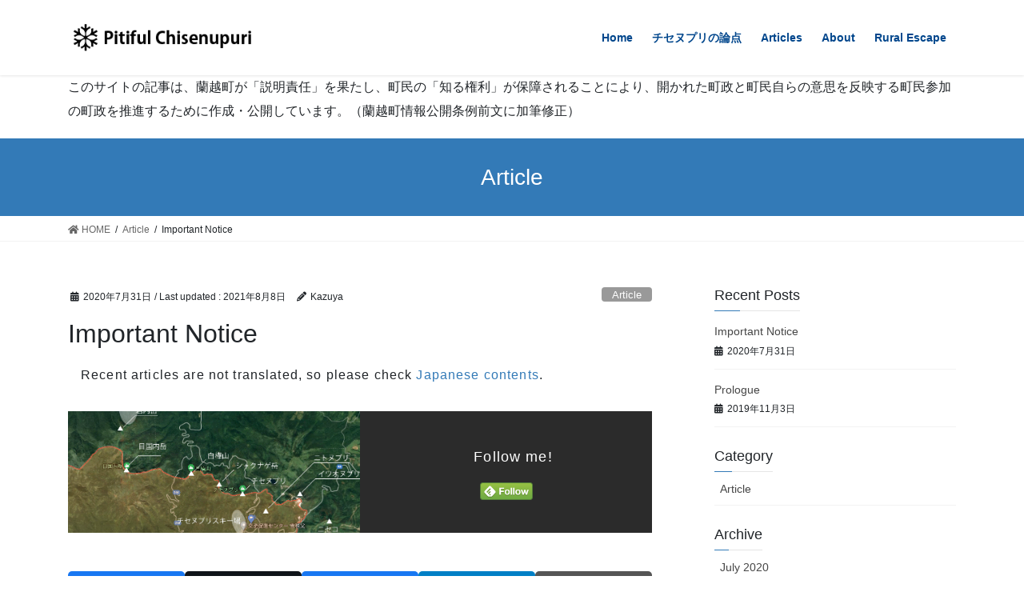

--- FILE ---
content_type: text/css
request_url: https://rural-escape.com/chisenupuri-en/wp-content/themes/lightning-protest2/style.css?ver=15.30.4
body_size: 2930
content:
@charset "utf-8";
/*
Theme Name: Lightning Protest2
Template: lightning
*/

/*General
******************/
li {
	margin-bottom: 0;	
}
@media (min-width: 992px) {
 ? dt, dd, li {font-size:16px; /*line-height: 2rem*/;} 
}
@media (max-width: 991px) {
 ? dt, dd, li {font-size:14px;/*line-height: 2rem*/;} 
}
#main .entry-body dl {
	letter-spacing:0.071428571rem;
}
#main .entry-body dt {
	margin-top: 10px;
	border-bottom: solid 1px #ccc;
	border-left: none;
	font-weight: bold;
}

#main .entry-body dd {
	text-indent:1em;
	margin:0;
	font-weight: normal;
	border: none;
}
#main .entry-body dd.noindent {
	text-indent: 0;
}
.widget_custom_menu_wizard ul {
	padding-left: 0;
}
.widget_custom_menu_wizard ul li {
    line-height: 2rem;
	list-style-type: none;
	box-sizing: border-box;
	font-size: 14px;
	margin: 0;
}
.widget_custom_menu_wizard ul li a {
	display: block;
    padding: 10px .5em 8px;
    border-bottom: 1px solid #e5e5e5;
    color: #464646;
    -webkit-box-shadow: 0 1px 0 rgba(255,255,255,.9);
    box-shadow: 0 1px 0 rgba(255,255,255,.9);
}
/*module_loop_info修飾
******************/
@media screen and (min-width:1026px) {
	.postList .grid-item {width: 31%;}
	.postList {height: auto;}
}
@media screen and (min-width:586px) and (max-width:1025px) {
	.postList .grid-item {width: 44%;}
	.postList {height: auto;}
}
@media screen and (max-width:585px) {
	.postList .grid-item {width: 100%;}
	.postList .grid-item {height: auto;}	
}
.postList .grid-item {
  display: block;
  padding: 8px;
  background-color: #f7f7f7;
  position: relative;
  margin:0 20px 20px 0;
  border: solid 1px #ccc;
}
.grid-item .entry-meta {
  	position: relative;
	top: 0;
	right: 8px;
	margin-bottom: 0;
}
.single .mainSection header {
	border-bottom: none;
}
.single .entry-meta_items_term {
	float: rihgt;
}
.entry-meta_absolute {
	float:none;
	position: absolute;
	top: -22px;
	right: -25px;
}
.grid-item dl.item {
  margin: 0;
}
.grid-item dl.item dt {
  border-left: none;
  padding-left: 0;
 ?margin-bottom: 0;
  font-size: 20px;
  font-weight: bold;
  line-height: 1.3;
}
.grid-item dl.item dt a {
  text-decoration: none;
}
.grid-item dl.item .media {
	float: right;
	padding: 10px 0 10px 10px;
	border: none;
}
.grid-item dl.item dd {
  border: none;
  padding: 5px 0 0 0;
  font-size: 14px;
  line-height: 18px;
}
.grid-item dl.item dd p {
	margin: 0;
}
.grid-item.hot {
	cursor: pointer;
}
.grid-item.hover {
	background-color: #cdf;
}
/* Bizvektorから移殖したCSS
 * ================= */	
#header {
	position:relative;
}
#yoast_outer {
	position:absolute;
	top:56px;
	width:100%;
	background-color:#efefef;
	border-bottom:solid 1px #eee;
}
#breadcrumbs {
	margin-bottom:0;
}
.entry-header {
	position:relative;
}
#main .entry-body p {
	text-indent:1em;
	letter-spacing:0.071428571rem;
}
#main .entry-body p.noindent {
	text-indent: 0;
}
#main h2 {
	font-size: 24px;
	font-weight: bold;
	padding-left:20px ;
	margin:20px 0;
	background-color: #fff;
	border-left: solid 5px #333;
	border-top:none;
	border-bottom: none;
}
#main h3 {
	font-size:22px;
	font-weight: bold;
	margin:10px 0 5px 0;
	border-bottom: solid 1px #ccc;
}
#main h4 {
	font-size:20px;
	font-weight: bold;
	background-color: #f5f5f5;
	padding: 6px 12px;
	margin: 12px 0;
	border-left: solid 2px #999;
}
#main h5 {
	margin:10px 0 5px 0;
	font-size:18px;
	font-weight: bold;
	padding: 0;
	background-color: #fff;
	border: none;
	text-decoration-line: underline;
}
#main h6 {
	font-size:18px;
}
#main .entry-body .nospacing {
	letter-spacing: 0;
}


#main .entry-content table {
	border-top:1px solid #663300;
	border-left:1px solid #663300;
	border-collapse:collapse;
	border-spacing:0;
	empty-cells:show;
}
#main .entry-content th,
#main .entry-content td  {
	border-right:1px solid #663300;
	border-bottom:1px solid #663300;
	padding:0.3em 1em;
}
#main .entry-content td.align-right {
	text-align: right;
	padding-right: 10px;
}
#main .entry-content td.align-left {
	text-align: left;
	padding-left: 10px;
}
#main .external_link, .list-source-links li a {
	background-image:url(https://protest.web-pbi.com/img/external_link.png);
	padding-right:16px;
	background-position:center right;
	background-repeat:no-repeat;
}
.sa-source-wrapper {
	margin-top: 20px;
	padding: 10px;	
	border: solid 1px #666;
	text-align: center;
}
.sa-source-wrapper ul {
	margin-top: 1em;
	margin-bottom: 1em; 	
}
.list-source-links li  {
	margin: 0;
	text-align: left;
}
.sa-source-wrapper strong {
	float: none;
}

.wayback_link {
	background-image:url(https://protest.web-pbi.com/img/wayback_link.png);
	padding-right:22px;
	background-position:center right;
	background-repeat:no-repeat;
}
.unfold {
	background-image:url(https://protest.web-pbi.com/img/ico_fold.png);
	padding-right:24px;
	background-position:center right;
	background-repeat:no-repeat;
}
strong {
	font-weight:bold;
	color:#00468C;
}
.bordered {
	padding:5px;
	margin:10px 0;
	border:1px solid #939393;
	background-color: #efefef;
}
.bordered2 {
	padding:5px;
	margin:10px 0;
	border:dashed 1px #ccc;
}
#content a:link .color_red, #content a:visited .color_red, #container a:hover .color_red, #container color_red {
	color:#F00;
}
#bnr_blog_rank {
	float: right;
}
.dot {
padding-top: 3px;
background-image: url(https://protest.web-pbi.com/img/dot.gif);
background-position: left top;
background-repeat: no-repeat;
}
.wire {
	background-image: url(https://protest.web-pbi.com/img/bg_wire.png);
	background-repeat: repeat-x;
}
.single-post .hentry h2,
.single-post .hentry h3,
.single-post .hentry h4,
.single-post .hentry h5,
.single-post .hentry h6{
	margin-bottom: 10px;
}
#header {
	margin-bottom:40px;
}
#header h1 {
	margin-bottom:0;
	margin-top:10px;
}
.entry-social .pinterest, .entry-social .linkedin .blogrank {
    margin-right: 25px;
}
a:link {
	text-decoration: none;

}

a:visited {

} 

a:hover {
	text-decoration: underline;

}
#related_page {

}
#related_page h3 {
	border-bottom:5px solid #ccc; 
	padding:15px 15px 5px 15px;
	margin-bottom:10px;
}
#main .entry-body .infoList p, #main .entry-body .topPrOuter p {
	text-indent:0;
	font-size:87.5%;
}
#header {
	margin-bottom:10px;
}
.moreLink, .paging {
	clear:left;
}
.entry-header {
	margin-bottom:15px
}
#main .entry-body dd.noindent, #main .entry-body p.noindent {

}
#container h4 {
	box-shadow:none;
	border-bottom:none;
}
#topPr p {
	text-indent:0;
}
.btn_css a:link, .btn_css a:visited {
margin:5px auto; padding:8px; background-color:#000; color:#fff; display:block; text-align:center;
}
.btn_css a:hover  {
background-color:#888; color:#fff; text-decoration:none; 
}
#btn_css a:link, #btn_css a:visited {
margin:5px auto; padding:8px; background-color:#000; color:#fff; display:block; text-align:center;
}
#btn_css a:hover  {
background-color:#888; color:#fff; text-decoration:none; 
}
.btn_progress a:link, .btn_progress a:visited {
margin:5px auto; padding:8px; background-color:#00B200; color:#fff; display:block; text-align:center;
}
.btn_progress a:hover  {
background-color:#888; color:#fff; text-decoration:none; 
}
#nav_translate {
	float:right;
}
#container h3:after, #container h2:after {
border:none;
}
#container h3, #container h2 {
border-bottom:none;
}
#container .border_red {
border-bottom:1px solid #cccccc;
}
#container h3.border_red:after, #container h2.border_red:after {
content: "."; 
line-height: 0; 
width: 30%; 
display: block; 
overflow: hidden; 
border-bottom: 1px solid #e90000; 
position: absolute; 
bottom: -1px;
}


dt {
font-weight:normal;
}
#comments li.comment .commentBox {
    border: none;
    margin-bottom: 0;
    padding: 0;
}
#wp-calendar {
width:100%;
}
#wp-calendar td {
text-align:center;
}
#container ol {
margin:0 0 0 0;
}
#container li {
 margin-bottom:0;
letter-spacing:0.071428571rem;
}
#container ol li {
list-style-type:decimal;
margin-left:3em;
}
.content .infoList .infoListBox {
clear:none;
}
#container .socialSet {
	margin-top: 20px;
}
.content .alignleft, .content img.alignleft {
	float: left;
}

#container .sectionFrame {
    display:none;
}
#container .adminEdit {
    display:none;
}
.video {
  clear: both;
  position: relative;
  height: 0;
  padding: 30px 0 56.25%;
  overflow: hidden;
}
.video iframe {
  position: absolute;
  top: 0;
  left: 0;
  width: 100%;
  height: 100%;
}
.bordered {
	border: solid 1px #666;
	padding: 5px;
}
.content ul, .content ol {
		margin: 8px 0px 8px 30px;
}
/*酒気帯び運転の事故例*/
#main .entry-body dl#hit_and_run {
}
#main .entry-body dl#hit_and_run dt {
 margin:5px 0px;
 padding-left:10px;
 border-left:solid 8px #FF0000;
}
#main .entry-body dl#hit_and_run dd  {
font-size:smaller;
text-indent:0;
letter-spacing:0;
margin:0;
}
/*目次*/
ul.table-conts {
	margin: 15px 0;
}
ul.table-conts li ul {
	margin: 0;
}
ul.table-conts li {
	margin: 0;
}
@media screen and (max-width:459px) {
  ul.table-conts {padding-left: 0; list-style-type: none; line-height:1em;}
  ul.table-conts li ul {padding-left:1em; list-style-type: none;}
}
p.estimated-reading-time {
	text-align: center;
}
#main h2.table-title {
	text-align: center;
	margin: 5px 0;
	padding: 5px;
}
.lwptoc .lwptoc_header {
	text-align: center;	
}
/*misc*/
.wp-caption {
	background: #fff;
    line-height: 0;
    margin: 10px auto;
    padding: 0;
    border: none;
}
.wp-caption img {
	margin: 0;
    max-width: 100%!important;
    height: auto!important;
}
cite {
	font-size: 12px;
	color: #666666;
	display: block;
	text-align: center;
	margin: 10px auto 0;
}
.su-spoiler-title {
	font-size: 17px;
	letter-spacing: 0.071428571rem;
}
.su-accordion {
    margin-bottom: 0;
}
.comment-author {
	background: none;
	border: none;
	text-align: left;
	float: left;
	padding: 0 20px 0 0;
}
.comment-author cite {
	display: inline;
	text-align: match-parent;
}
.comment-author .says {
	display: none;
}
h1 {
	display:inline-block;
}
.langsw {
	float: right;
	padding: 0;
}
.langsw li {
	display: inline;
	list-style-type: none;
	margin-left: 10px;
}
.page .langsw {
position: relative;
    top: -20px;
}
article.card {
	border: none;
}
.widget_ltg_post_list .entry-meta,
.media a.media-body_excerpt,
.media .postList_thumbnail{
	display: none;
}
article.media .card {
	border: none;	
}
.alignwide {
	margin-left:0;
	margin-right:0;
}
/*section .sectionBoxを非表示*/
.siteContent_after {
    display:none !important;
    }
/*インデント段落*/
.indented {
	text-indent: 1em;
    letter-spacing: 0.071428571rem;
    margin-bottom: 0;
}
.red_underline {
    color: black;
    text-decoration: none;
    border-bottom: solid 1px red;
}


--- FILE ---
content_type: application/javascript
request_url: https://rural-escape.com/common/masonry/masonry-target.js
body_size: 212
content:
// JavaScript Document
$(function(){
    $('.grid-index').masonry({
        itemSelector: '.grid-item',
        columnWidth: '.grid-sizer',
        percentPosition: true
    });
});
$(function(){
   //読み込み完了後0.2秒待ってからmasonryする
    var cnt = 0;
    var waiting = setInterval(function(){
        if(cnt == 1) {

            $('.grid-index').masonry({
                itemSelector: '.grid-item',
                columnWidth: '.grid-sizer',
                percentPosition: true
            });

            clearInterval(waiting);
        }
        cnt++;
        }, 200);
});